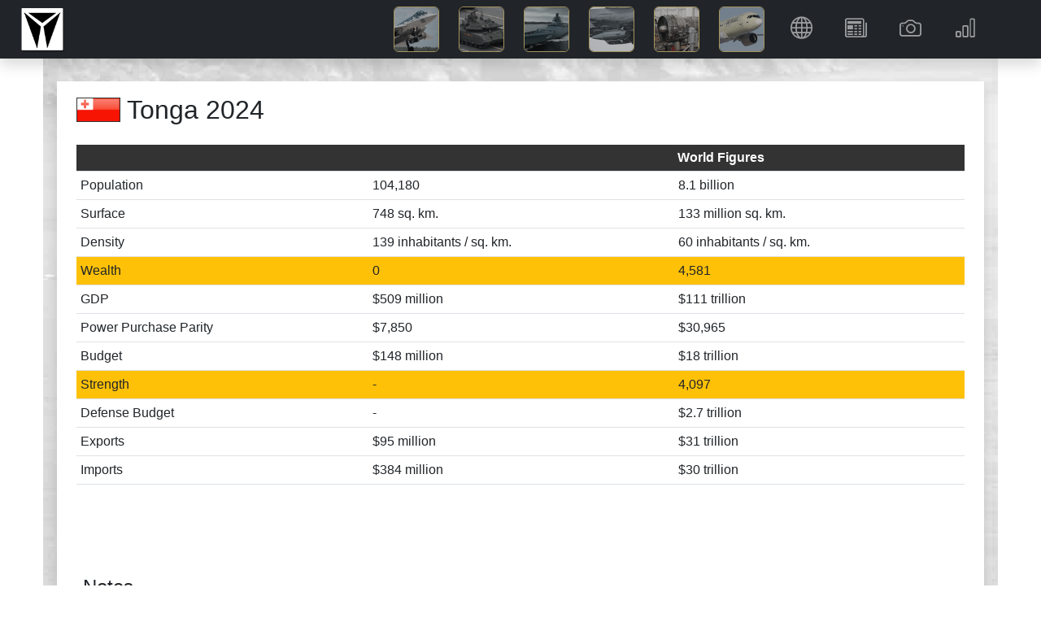

--- FILE ---
content_type: text/html; charset=utf-8
request_url: https://www.deagel.com/Country/Tonga
body_size: 12900
content:
<!DOCTYPE html>
<html lang="en"><head><!--bl:24--><title></title><!--/bl:24--><!--bl:25--><meta name="description" content="" />
    <meta name="keywords" content="" />
    <link rel="canonical" href="https://www.deagel.com/">
    <meta property="og:locale" content="en_US">
    <meta property="og:type" content="article" /><meta property="og:url" content="https://www.deagel.com/country/Tonga" />
    <meta property="og:site_name" content="Guide to Military Equipment and Civil Aviation"><!--/bl:25-->
    <meta charset="utf-8">
    <meta name="viewport" content="width=device-width, initial-scale=1.0, maximum-scale=1.0, user-scalable=no">
    <meta name="robots" content="index, follow">
    <base href="/">
    <link href="css/bootstrap.min.css" rel="stylesheet">
    <link href="css/app.css" rel="stylesheet">
    <link href="css/custom.min.css?v=1" rel="stylesheet">
    <link href="css/bootstrap-icons-1.9.1/bootstrap-icons.css" rel="stylesheet">
    <link rel="stylesheet" href="_content/Radzen.Blazor/css/material-base.css"></head>
<body><div class="fixed-top m-auto col-12 col-xl-11" style="position:fixed; top:0;z-index:-100"><div class="me-0" id="intro"></div></div>

<nav class="navbar navbar-expand-md navbar-dark fixed-top bg-dark m-auto col-12 shadow"><a href="/"><img src="img/3a3.png" height="56" class="navbar-brand ms-4 p-0"></a>
    
    <button class="navbar-toggler me-2" type="button" data-bs-toggle="collapse" data-bs-target="#navbarCollapse" aria-controls="navbarCollapse" aria-expanded="false" aria-label="Toggle navigation"><span class="navbar-toggler-icon"></span></button>
    <div class="collapse navbar-collapse" id="navbarCollapse"><ul class="navbar-nav ms-auto me-2  me-lg-5"><li class="d-none d-md-inline me-1 me-xl-5 pt-4 text-white"><em><b></b></em></li>


            <li class="ms-4 ms-md-0 me-1 me-xl-4"><a href="/Aerospace Forces" class="nav-link icon-img p-md-0"><img src="img/3a31.jpg" width="56" alt="Aerospace Forces" class="border border-warning rounded-2"> <span class="d d-md-none ms-3">Aerospace Forces</span></a></li>
            <li class="ms-4 ms-md-0 me-1 me-xl-4"><a href="/Armies" class="nav-link icon-img p-md-0"><img src="img/3a32.jpg" width="56" alt="Armies" class="border border-warning rounded-2"> <span class="d d-md-none ms-3">Armies</span></a></li>
            <li class="ms-4 ms-md-0 me-1 me-xl-4"><a href="/Navies" class="nav-link icon-img p-md-0"><img src="img/3a33.jpg" width="56" alt="Navies" class="border border-warning rounded-2"> <span class="d d-md-none ms-3">Navies</span></a></li>
            <li class="ms-4 ms-md-0 me-1 me-xl-4"><a href="/Weapons" class="nav-link icon-img p-md-0"><img src="img/3a34.jpg" width="56" alt="Weapons" class="border border-warning rounded-2"> <span class="d d-md-none ms-3">Weapons</span></a></li>
            <li class="ms-4 ms-md-0 me-1 me-xl-4"><a href="/Components" class="nav-link icon-img p-md-0"><img src="img/3a35.jpg" width="56" alt="Components" class="border border-warning rounded-2"> <span class="d d-md-none ms-3">Components</span></a></li>
            <li class="ms-4 ms-md-0 me-1 me-xl-4"><a href="/Civil Aviation" class="nav-link icon-img p-md-0"><img src="img/3a36.jpg" width="56" alt="Civil Aviation" class="border border-warning rounded-2"> <span class="d d-md-none ms-3">Civil Aviation</span></a></li>


            <li class="ms-5 ms-md-0 me-1 me-lg-4"><a class="nav-link" href="/Country"><i class="bi bi-globe"></i> <span class="d d-md-none ms-4">Countries</span></a></li>
            <li class="ms-5 ms-md-0 me-1 me-lg-4"><a class="nav-link" href="/News"><i class="bi bi-newspaper"></i> <span class="d d-md-none ms-4">News</span></a></li>
            <li class="ms-5 ms-md-0 me-1 me-lg-4"><a class="nav-link" href="/Photo"><i class="bi bi-camera"></i> <span class="d d-md-none ms-4">Gallery</span></a></li>
            <li class="ms-5 ms-md-0 me-1 me-lg-4"><a class="nav-link" href="/Reports"><i class="bi bi-bar-chart"></i> <span class="d d-md-none ms-4">Reports</span></a></li></ul></div></nav>

<main b-n8h4c59eqs><div style="height: 100px;" b-n8h4c59eqs>&nbsp;</div>
    <!--bl:13--><!--bl:18--><!--bl:20--><!--bl:22--><!--/bl:22--><!--/bl:20-->

<!--bl:21--><!--bl:23--><!--/bl:23--><!--/bl:21--><!--/bl:18--><!--bl:19--><div class="spinner-border text-info" style="width:300px; height:300px" role="status"><span class="visually-hidden">Loading...</span></div><!--/bl:19--><!--/bl:13-->

    <div id="blazor-error-ui" b-n8h4c59eqs>
        An unhandled error has occurred.
        <a href class="reload" b-n8h4c59eqs>Reload</a>
        <a class="dismiss" b-n8h4c59eqs>🗙</a></div>

    <div class="container px-4 py-5 bg-white" b-n8h4c59eqs><p class="text-center bg-white py-5 text-muted" b-n8h4c59eqs>Copyright &#xA9; 2003-2025 deagel.com website. All rights reserved.</p></div></main>


<div class="rz-notification" style="position:fixed;z-index:1002;top:100px;float:right;right:10px;">
</div>


        
    
    <div class="modal fade" id="cs" tabindex="-1" aria-labelledby="cookieconsentLabel1" aria-hidden="true" data-mdb-backdrop="static" data-mdb-keyboard="false"><div class="modal-dialog modal-sm d-flex justify-content-center"><div class="modal-content text-center"><div class="modal-header d-flex justify-content-center"><h5 class="modal-title text-primary" id="cookieconsentLabel1">Cookies & Privacy</h5></div>
                <div class="modal-body p-4">
                    This website uses cookies to ensure you get the best experience on our website.
                </div>
                <div class="modal-footer d-flex justify-content-center"><button type="button" class="btn btn-primary" data-mdb-dismiss="modal" onclick="gdprClick()">Confirm</button></div></div></div></div>

    <script src="_framework/blazor.web.js"></script>
    <script src="js/jquery.min.js"></script>
    <script src="js/bootstrap.bundle.min.js"></script>
    <script src="js/custom2.min.js?v=1"></script>
    <script src="_content/Radzen.Blazor/Radzen.Blazor.js"></script>

    <script type="text/javascript">

        $(window).on('load', function () {
            setTimeout(() => {
                if (getCookie('gdpr') != 'true' || getCookie('gdpr') == null) {
                    $('#cs').modal('show');
                }
            }, "5000");
        });

        function setCookie(name, value, days) {
            var expires = "";
            if (days) {
                var date = new Date();
                date.setTime(date.getTime() + (days * 24 * 60 * 60 * 1000));
                expires = "; expires=" + date.toUTCString();
            }
            document.cookie = name + "=" + (value || "") + expires + "; path=/";
        }

        function gdprClick() {
            setCookie('gdpr', 'true', 365);
            $('#cs').modal('hide');
        }

        window.getCookie = function (name) {
            var match = document.cookie.match(new RegExp('(^| )' + name + '=([^;]+)'));
            if (match) return match[2];
        }
    </script></body></html><blazor-ssr><template blazor-component-id="24"><title>Tonga</title></template><template blazor-component-id="25"><meta name="description" content="Tonga 2024" />
    <meta name="keywords" content="Tonga 2024" />
    <link rel="canonical" href="https://www.deagel.com/">
    <meta property="og:locale" content="en_US">
    <meta property="og:type" content="article" /><meta property="og:url" content="https://www.deagel.com/country/Tonga" />
    <meta property="og:site_name" content="Guide to Military Equipment and Civil Aviation"><meta property="article:published_time" content="2025-07-05T08:00:43&#x2B;00:00" /></template><template blazor-component-id="13"><!--bl:18--><!--bl:20--><!--bl:22--><!--/bl:22--><!--/bl:20-->

<!--bl:21--><!--bl:23--><!--/bl:23--><!--/bl:21--><!--/bl:18--><div class="container px-4 py-2 bg-white shadow"><h2 class="pt-2"><img src="img/flags/c0200.png" /> Tonga 2024</h2>
        <div class="row py-3"><div class="col-12 col-xl-12"><div class="table-responsive"><table class="table table-sm"><thead><tr><th scope="col"></th>
                                <th scope="col"></th>
                                <th scope="col">World Figures</th></tr></thead>
                        <tbody><tr><td>Population</td>
                                <td>104,180</td>
                                <td>8.1  billion</td></tr>
                            <tr><td>Surface</td>
                                <td>748 sq. km.</td>
                                <td>133  million sq. km.</td></tr>
                            <tr><td>Density</td>
                                <td>139 inhabitants / sq. km.</td>
                                <td>60 inhabitants / sq. km.</td></tr>
                            <tr class="bg-warning"><td>Wealth</td>
                                <td>0</td>
                                <td>4,581</td></tr>
                            <tr><td>GDP</td>
                                <td>$509  million</td>
                                <td>$111  trillion</td></tr>
                            <tr><td>Power Purchase Parity</td>
                                <td>$7,850</td>
                                <td>$30,965</td></tr>
                            <tr><td>Budget</td>
                                <td>$148  million</td>
                                <td>$18  trillion</td></tr>
                            <tr class="bg-warning"><td>Strength</td>
                                <td>-</td>
                                <td>4,097</td></tr>
                            <tr><td>Defense Budget</td>
                                <td>-</td>
                                <td>$2.7  trillion</td></tr>
                            <tr><td>Exports</td>
                                <td>$95  million</td>
                                <td>$31  trillion</td></tr>
                            <tr><td>Imports</td>
                                <td>$384  million</td>
                                <td>$30  trillion</td></tr></tbody></table></div></div></div>

        <!--bl:26--><div class="row py-3"><!--bl:28--><!--/bl:28--></div><!--/bl:26-->
       
        <!--Blazor:{"type":"server","prerenderId":"be0b7c07b7484bbd8fc05548accf3ae9","key":{"locationHash":"516A497A7D608BDF9B59334EA79385CF92C1668B3D17D3E7A02DD4BA6FD5DCF3:121","formattedComponentKey":""},"sequence":0,"descriptor":"CfDJ8IfIlMSOCUBFhDgtofGpY/k91lOSABoQNWE7UervR46QgaOABplXCX7JqlUhlkXQmhDFSvE1Sgcbv6TDn\u002BlxcRrZuQzs\u002BB5C/50mVqTLFuzb3sE/qAeXlT29n8VJjhr74CsDB1Stqvn8ZIcVde86oWZdfqgL6zroV7aoK9vbaWo6dX4Crbd3S9gHY\u002BKQhLU9haC91Dl5OtZ1ex0sgsXkpl8qnu8\u002BbjRWleEBqGjq9zEqjqzv7eIQ09F5X1Q2rz1gcpSDUUO1ScqcUqhRKrqvduHSxSfEauI1cYEnZneN5hvEws0yppiVOvuLK0zTHxkh0xqg3MfHlxFl9Gvu\u002Bmk\u002B51QU02lB9EjI8Valj2R0v9isBiNJE2CvLE6IaWEfFdr3FO99C\u002B86UzEk4Fe82fonDuwuPh/emYqBfdtymj9J0255lN6WjxI4OlIAl2KnL0r4bEMuv7Dfcwm4kY0OBDggTt\u002B\u002BpiPaP6GorqrAA4AI/enBsLwBtEyb2usIqclFi2G8MW3hcxmSqP5vNTkX3ogcHbsAQiJdd7t3Gy27nrHtlHZE\u002BU/dy5AdRenda1pjJyr3BAVbFwHvRhXAYuC5d7sudTQoT6y6z3c1Ral7XKkBPd17edmmVHsn80phSMmnYs0T\u002BVr9jJXBZZQcIEfH\u002BrFiBflkC9hMQwC8fN/nzUFLag5SNnGnLF5p5\u002B22qL9mIb406nb9mVh/zjyHky2laXI89kYmAj4eLNPlMJ6pJqTWjv/aa80j8VkBuGnmoB9cwll7Mztri5XPSN5QQQxHOPu9CaqMphLGVlN\u002BiViycVf9zyzNzdWsbghL/r/vuGDjUcwc\u002BZv87myZWSaujC/xSUMR9ZlSyWCc///DnB2\u002By6O5PO5x9VMjknnNTN8mxiU9kg6x1x/eiwH9x0uJ9HDcCgb9DejmSztp1wyq9FU7RTisA/Z5QqOiibSDiEZG59QKcCsF\u002BfQTJIi7DETAkl/y1QLD\u002B0SBebFF3GHezh3glagD8rdQdJuZhNYnYOBtD1UB1rzZDCfUgjeodkYe41EDCT\u002B7iX0bPH264TeXeHt3Ia9C90Mr7BYkBxwU0Ki/mNXKmcWSyI4Ez6evTqUKIrlveH7mTMCOao65dAu7EYV\u002B1MIUuP9yDzaaUrioK6JSw5XLF\u002BLXzrVXet\u002BCQdcHpIAd97zyjeY="}--><!--bl:27--><!--bl:29--><b></b><!--/bl:29--><!--/bl:27--><!--Blazor:{"prerenderId":"be0b7c07b7484bbd8fc05548accf3ae9"}-->

        <div class="container px-2 py-5 bg-white"><h2 class="pb-2 border-bottom fs-4">Notes</h2>

            <div class="row g-3 row-cols-1 row-cols-lg-2"><div class="feature col"><b>Wealth</b> - corrected economy size <br>
                    <b>Strength</b> - corrected military spending <br></div>
                <div class="feature col"><b>GDP</b> - Gross Domestic Product <br>
                    <b>PPP</b> - Purchase Power Party/Standard of Living <br></div></div></div></div></template><blazor-ssr-end></blazor-ssr-end></blazor-ssr><!--Blazor-Server-Component-State:CfDJ8IfIlMSOCUBFhDgtofGpY/kzdb9mYaTQEteoFW+we1r61FIfDgVEjPIr847pW04x9CQBxDulrspBsR3+2io/0OFpPJrd+rVwTDuwE7ymxzYmgFXGvfzQ2MwlkWxwO28f5J68ZQtVgb4hA+MgBZWJDeG96I3fxDtypDgkYPYOL5ImXGVCzPS/k/hdzggJpJCWwJ9ManAJghdPcH7hKOdkqnSNv9sglHK0GuPJfB8svr2bsVheZKhmDdsMQKMPXlOX59hxwng+ldPFYcGrvrNGd84wq+UUO3edPSIkJvysxMChyoNn/l2x4OotTqe77wQOy3oLEYR2LimLi7HnFyfXQ2CPqipPS7n17kW9mNfQNJsMDr5n3hUq1v9o/9azUO/ytozRQS2lFJIldc978/ccW9LOeLmcAUia2CVb/WNVm0XinigSsbJT8U9XdsgJ7zwvnM21u4BzK0ZYXL9wRlJ/YiZBRR/yNQ4G1khxtQROU4GMIqSAIbcgGRmJv2uj4hLGsp2dtNpeKJ2teYK/qLAyZXkXPWV8FF8uOyHKVwTqlkN7-->

--- FILE ---
content_type: text/css
request_url: https://www.deagel.com/css/custom.min.css?v=1
body_size: 4116
content:
.holdings td:nth-child(3),.holdings td:nth-child(4),.holdings th:nth-child(3),.holdings th:nth-child(4),.holdings tfoot th:nth-child(2){text-align:right;padding-right:5px}.holdings tr.sum{font-style:italic;background-color:rgba(0,0,0,.1)}.holdings .sum td:nth-child(2){text-align:right;padding-right:5px}.img-r{float:right;border:1px solid #333;margin:5px 0 5px 5px}.img-l{float:left;border:1px solid #333;margin:5px 5px 5px 0}.default{background-color:#f8f8f8}.default th{background-color:#fff;color:#666}.yandex-map{width:100%;height:100%}.raw3{text-align:left}.raw3 i{float:right;color:#fc0;margin-left:10px}h2 img{border:1px solid #333;width:54px;height:30px;margin-top:-5px}.nav-item{padding-left:15px}.nav-link{font-size:1em;font-weight:bold}.nav-link i{font-size:1.7em}.raw2 img{width:30px;height:16px;margin-right:2px;margin-top:-2px;border:1px solid #333}.raw2 td:nth-child(2),.raw2 th:nth-child(2),.raw2 td:nth-child(3),.raw2 th:nth-child(3){text-align:right;padding-left:0;padding-right:5px}.raw2 tr td{padding:2px}.raw2 tr:last-child td{background-color:#fc0;font-weight:bold}.raw img{width:36px;height:20px;margin:2px;border:1px solid #333}.raw tr td{padding:10px}.raw td:nth-child(5),.raw th:nth-child(5){text-align:right;padding-left:0;padding-right:5px}.table-responsive thead tr{background-color:#333;color:#fff}.table-responsive td{padding:5px 0 5px 5px}.guide div{background-color:#333;color:#fff;margin-bottom:5px;padding:5px;font-style:italic}.guide em{margin-left:15px;color:#333;font-size:.8em;display:block;margin-bottom:10px;padding-left:5px;background-color:#f0f0f0}.guide a{margin:0 0 1px 5px;border-top:1px solid #c0c0c0;text-decoration:none;padding:1px;display:block;color:#666}.guide a:hover{color:#000;text-decoration:underline}.country tr:hover td{background-color:#ffe270;border-color:#000}.country td:nth-child(3),.country td:nth-child(4),.country td:nth-child(5),.country th:nth-child(3),.country th:nth-child(4),.country th:nth-child(5){text-align:right;padding-left:0;padding-right:5px}.separator td,tr.separator:hover td{background-color:#fff;border-color:#000}.country img,table img,img.c{width:36px;height:20px;border:1px solid #000;margin-top:-4px;margin-right:10px}.country a,.country a:active,.country a:visited,table a{text-decoration:none;font-weight:bold;color:#333}.country a:hover,table a:hover{color:#000;text-decoration:underline;text-decoration-color:#f00}.dropdown-menu.columns-3{min-width:300px}.dropdown-menu.columns-3-lg{min-width:600px}.dropdown-menu.columns-3-xl{min-width:900px}.dropdown-item img{height:14px;width:24px;margin-top:-5px}.dropdown-menu li{-webkit-columns:4 100px;-moz-columns:4 100px;columns:4 100px}a.icon-img{opacity:.7;-webkit-filter:grayscale(60%);filter:grayscale(60%)}a.icon-img:hover{opacity:1;-webkit-filter:grayscale(0%);filter:grayscale(0%)}.card-img-top{background-color:#fc0;font-size:.9em}.card-img-top i{font-size:2em}.bd-placeholder-img{font-size:1.125rem;text-anchor:middle;-webkit-user-select:none;-moz-user-select:none;user-select:none}@media(min-width:768px){.bd-placeholder-img-lg{font-size:3.5rem}}.b-example-divider{height:3rem;background-color:rgba(0,0,0,.1);border:solid rgba(0,0,0,.15);border-width:1px 0;box-shadow:inset 0 .5em 1.5em rgba(0,0,0,.1),inset 0 .125em .5em rgba(0,0,0,.15)}.b-example-vr{flex-shrink:0;width:1.5rem;height:100vh}.bi{vertical-align:-.125em;fill:currentColor}.nav-scroller{position:relative;z-index:2;height:2.75rem;overflow-y:hidden}.nav-scroller .nav{display:flex;flex-wrap:nowrap;padding-bottom:1rem;margin-top:-1px;overflow-x:auto;text-align:center;white-space:nowrap;-webkit-overflow-scrolling:touch}.feature-icon{width:4rem;height:4rem;border-radius:.75rem}.icon-link>.bi{margin-top:.125rem;margin-left:.125rem;fill:currentcolor;transition:transform .25s ease-in-out}.icon-link:hover>.bi{transform:translate(.25rem)}.icon-square{width:3rem;height:3rem;border-radius:.75rem}.text-shadow-1{text-shadow:0 .125rem .25rem rgba(0,0,0,.25)}.text-shadow-2{text-shadow:0 .25rem .5rem rgba(0,0,0,.25)}.text-shadow-3{text-shadow:0 .5rem 1.5rem rgba(0,0,0,.25)}.card-cover{background-repeat:no-repeat;background-position:center center;background-size:cover}.feature-icon-small{width:3rem;height:3rem}#intro{background-image:url("../img/3a3.jpg");background-repeat:no-repeat;background-position-x:right;height:100vh}@media(max-width:992px){#intro{background-image:none}}

--- FILE ---
content_type: text/javascript
request_url: https://www.deagel.com/js/custom2.min.js?v=1
body_size: -21
content:
function BlazorScrollToId(n){setTimeout(()=>{const t=document.getElementById(n);t instanceof HTMLElement&&t.scrollIntoView({behavior:"smooth",block:"start",inline:"nearest"})},3e3)}function ChangeUrl(n){history.pushState(null,"",n)}